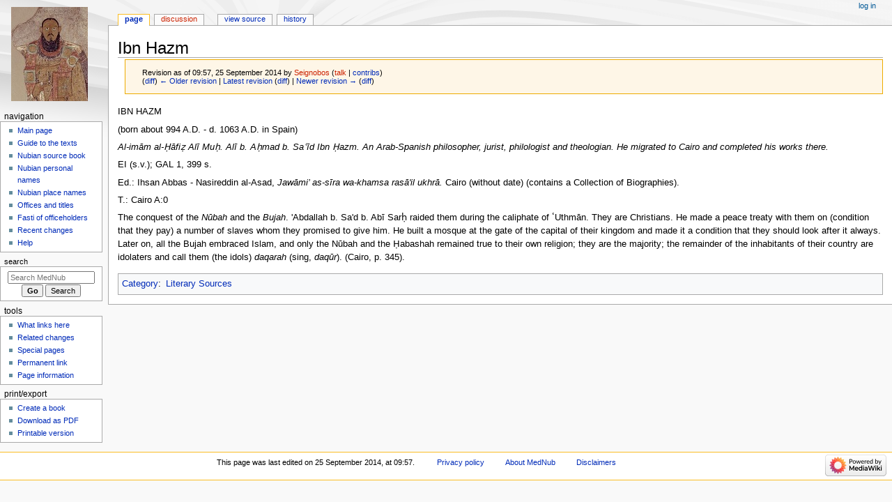

--- FILE ---
content_type: text/html; charset=UTF-8
request_url: http://www.medievalnubia.info/dev/index.php?title=Ibn_Hazm&oldid=2869
body_size: 5364
content:
<!DOCTYPE html>
<html class="client-nojs" lang="en" dir="ltr">
<head>
<meta charset="UTF-8">
<title>Welcome To Medieval Nubia - Ibn Hazm</title>
<script>document.documentElement.className="client-js";RLCONF={"wgBreakFrames":false,"wgSeparatorTransformTable":["",""],"wgDigitTransformTable":["",""],"wgDefaultDateFormat":"dmy","wgMonthNames":["","January","February","March","April","May","June","July","August","September","October","November","December"],"wgRequestId":"aXAQ2djS8lTBXickk3lxHgAAALM","wgCanonicalNamespace":"","wgCanonicalSpecialPageName":false,"wgNamespaceNumber":0,"wgPageName":"Ibn_Hazm","wgTitle":"Ibn Hazm","wgCurRevisionId":4032,"wgRevisionId":2869,"wgArticleId":490,"wgIsArticle":true,"wgIsRedirect":false,"wgAction":"view","wgUserName":null,"wgUserGroups":["*"],"wgCategories":["Literary Sources"],"wgPageViewLanguage":"en","wgPageContentLanguage":"en","wgPageContentModel":"wikitext","wgRelevantPageName":"Ibn_Hazm","wgRelevantArticleId":490,"wgIsProbablyEditable":false,"wgRelevantPageIsProbablyEditable":false,"wgRestrictionEdit":[],"wgRestrictionMove":[]};RLSTATE={"site.styles":"ready","user.styles":"ready","user":"ready",
"user.options":"loading","mediawiki.action.styles":"ready","mediawiki.interface.helpers.styles":"ready","skins.monobook.styles":"ready"};RLPAGEMODULES=["site","mediawiki.page.ready","skins.monobook.scripts"];</script>
<script>(RLQ=window.RLQ||[]).push(function(){mw.loader.impl(function(){return["user.options@12s5i",function($,jQuery,require,module){mw.user.tokens.set({"patrolToken":"+\\","watchToken":"+\\","csrfToken":"+\\"});
}];});});</script>
<link rel="stylesheet" href="/dev/load.php?lang=en&amp;modules=mediawiki.action.styles%7Cmediawiki.interface.helpers.styles%7Cskins.monobook.styles&amp;only=styles&amp;skin=monobook">
<script async="" src="/dev/load.php?lang=en&amp;modules=startup&amp;only=scripts&amp;raw=1&amp;skin=monobook"></script>
<meta name="generator" content="MediaWiki 1.41.1">
<meta name="robots" content="noindex,nofollow,max-image-preview:standard">
<meta name="format-detection" content="telephone=no">
<meta name="viewport" content="width=device-width, initial-scale=1.0, user-scalable=yes, minimum-scale=0.25, maximum-scale=5.0">
<link rel="icon" href="/favicon.ico">
<link rel="search" type="application/opensearchdescription+xml" href="/dev/opensearch_desc.php" title="MedNub (en)">
<link rel="EditURI" type="application/rsd+xml" href="http://www.medievalnubia.info/dev/api.php?action=rsd">
<link rel="alternate" type="application/atom+xml" title="MedNub Atom feed" href="/dev/index.php?title=Special:RecentChanges&amp;feed=atom">
</head>
<body class="mediawiki ltr sitedir-ltr mw-hide-empty-elt ns-0 ns-subject page-Ibn_Hazm rootpage-Ibn_Hazm skin-monobook action-view skin--responsive"><div id="globalWrapper">
	<div id="column-content">
		<div id="content" class="mw-body" role="main">
			<a id="top"></a>
			<div id="siteNotice"></div>
			<div class="mw-indicators">
			</div>
			<h1 id="firstHeading" class="firstHeading mw-first-heading"><span class="mw-page-title-main">Ibn Hazm</span></h1>
			<div id="bodyContent" class="monobook-body">
				<div id="siteSub">From MedNub</div>
				<div id="contentSub" ><div id="mw-content-subtitle"><div class="mw-message-box cdx-message cdx-message--block mw-message-box-warning cdx-message--warning mw-revision"><span class="cdx-message__icon"></span><div class="cdx-message__content"><div id="mw-revision-info">Revision as of 09:57, 25 September 2014 by <a href="/dev/index.php?title=User:Seignobos&amp;action=edit&amp;redlink=1" class="new mw-userlink" title="User:Seignobos (page does not exist)" data-mw-revid="2869"><bdi>Seignobos</bdi></a> <span class="mw-usertoollinks">(<a href="/dev/index.php?title=User_talk:Seignobos&amp;action=edit&amp;redlink=1" class="new mw-usertoollinks-talk" title="User talk:Seignobos (page does not exist)">talk</a> | <a href="/dev/index.php/Special:Contributions/Seignobos" class="mw-usertoollinks-contribs" title="Special:Contributions/Seignobos">contribs</a>)</span></div><div id="mw-revision-nav">(<a href="/dev/index.php?title=Ibn_Hazm&amp;diff=prev&amp;oldid=2869" title="Ibn Hazm">diff</a>) <a href="/dev/index.php?title=Ibn_Hazm&amp;direction=prev&amp;oldid=2869" title="Ibn Hazm">← Older revision</a> | <a href="/dev/index.php/Ibn_Hazm" title="Ibn Hazm">Latest revision</a> (<a href="/dev/index.php?title=Ibn_Hazm&amp;diff=cur&amp;oldid=2869" title="Ibn Hazm">diff</a>) | <a href="/dev/index.php?title=Ibn_Hazm&amp;direction=next&amp;oldid=2869" title="Ibn Hazm">Newer revision →</a> (<a href="/dev/index.php?title=Ibn_Hazm&amp;diff=next&amp;oldid=2869" title="Ibn Hazm">diff</a>)</div></div></div></div></div>
				
				<div id="jump-to-nav"></div><a href="#column-one" class="mw-jump-link">Jump to navigation</a><a href="#searchInput" class="mw-jump-link">Jump to search</a>
				<!-- start content -->
				<div id="mw-content-text" class="mw-body-content mw-content-ltr" lang="en" dir="ltr"><div class="mw-parser-output"><p>IBN HAZM 
</p><p>(born about 994 A.D. - d. 1063 A.D. in Spain)
</p><p><i>Al-imām al-Ḥāfiẓ Alī Muḥ. Alī b. Aḥmad b. Saʿīd Ibn Ḥazm. An Arab-Spanish philosopher, jurist, philologist and theologian. He migrated to Cairo and completed his works there.</i>
</p><p>EI (s.v.); GAL 1, 399 s.
</p><p>Ed.:	Ihsan Abbas - Nasireddin al-Asad, <i>Jawāmi’ as-sīra wa-khamsa rasā'il ukhrā.</i> Cairo (without date) (contains a Collection of Biographies).
</p><p>T.: Cairo	A:0<i></i>
</p><p>The conquest of the <i>Nūbah</i> and the <i>Bujah</i>. 'Abdallah b. Sa'd b. Abī Sarḥ raided them during the caliphate of ʿUthmān. They are Christians. He made a peace treaty with them on (condition that they pay) a number of slaves whom they promised to give him. He built a mosque at the gate of the capital of their kingdom and made it a condition that they should look after it always. Later on, all the Bujah embraced Islam, and only the Nūbah and the Ḥabashah remained true to their own religion; they are the majority; the remainder of the inhabitants of their country are idolaters and call them (the idols) <i>daqarah</i> (sing, <i>daqūr</i>). (Cairo, p. 345).
</p>
<!-- 
NewPP limit report
Cached time: 20260120233349
Cache expiry: 86400
Reduced expiry: false
Complications: []
CPU time usage: 0.001 seconds
Real time usage: 0.002 seconds
Preprocessor visited node count: 1/1000000
Post‐expand include size: 0/2097152 bytes
Template argument size: 0/2097152 bytes
Highest expansion depth: 1/100
Expensive parser function count: 0/100
Unstrip recursion depth: 0/20
Unstrip post‐expand size: 0/5000000 bytes
-->
<!--
Transclusion expansion time report (%,ms,calls,template)
100.00%    0.000      1 -total
-->

<!-- Saved in RevisionOutputCache with key mednub?h1.41:rcache:2869:dateformat=default and timestamp 20260120233349 and revision id 2869.
 -->
</div>
<div class="printfooter" data-nosnippet="">Retrieved from "<a dir="ltr" href="http://www.medievalnubia.info/dev/index.php?title=Ibn_Hazm&amp;oldid=2869">http://www.medievalnubia.info/dev/index.php?title=Ibn_Hazm&amp;oldid=2869</a>"</div></div>
				<div id="catlinks" class="catlinks" data-mw="interface"><div id="mw-normal-catlinks" class="mw-normal-catlinks"><a href="/dev/index.php/Special:Categories" title="Special:Categories">Category</a>: <ul><li><a href="/dev/index.php/Category:Literary_Sources" title="Category:Literary Sources">Literary Sources</a></li></ul></div></div>
				<!-- end content -->
				<div class="visualClear"></div>
			</div>
		</div>
		<div class="visualClear"></div>
	</div>
	<div id="column-one" >
		<h2>Navigation menu</h2>
		<div role="navigation" class="portlet" id="p-cactions" aria-labelledby="p-cactions-label">
			<h3 id="p-cactions-label" >Page actions</h3>
			<div class="pBody">
				<ul >
				<li id="ca-nstab-main" class="selected mw-list-item"><a href="/dev/index.php/Ibn_Hazm" title="View the content page [c]" accesskey="c">Page</a></li><li id="ca-talk" class="new mw-list-item"><a href="/dev/index.php?title=Talk:Ibn_Hazm&amp;action=edit&amp;redlink=1" rel="discussion" title="Discussion about the content page (page does not exist) [t]" accesskey="t">Discussion</a></li><li id="ca-view" class="selected mw-list-item"><a href="/dev/index.php/Ibn_Hazm">Read</a></li><li id="ca-viewsource" class="mw-list-item"><a href="/dev/index.php?title=Ibn_Hazm&amp;action=edit&amp;oldid=2869" title="This page is protected.&#10;You can view its source [e]" accesskey="e">View source</a></li><li id="ca-history" class="mw-list-item"><a href="/dev/index.php?title=Ibn_Hazm&amp;action=history" title="Past revisions of this page [h]" accesskey="h">History</a></li>
				
				</ul>
			</div>
		</div>
		
<div role="navigation" class="portlet mw-portlet mw-portlet-cactions-mobile"
	id="p-cactions-mobile" aria-labelledby="p-cactions-mobile-label">
	<h3 id="p-cactions-mobile-label" >Page actions</h3>
	<div class="pBody">
		<ul ><li id="main-mobile" class="selected mw-list-item"><a href="/dev/index.php/Ibn_Hazm" title="Page">Page</a></li><li id="talk-mobile" class="new mw-list-item"><a href="/dev/index.php?title=Talk:Ibn_Hazm&amp;action=edit&amp;redlink=1" title=" (page does not exist)">Discussion</a></li><li id="ca-more" class="mw-list-item"><a href="#p-cactions">More</a></li><li id="ca-tools" class="mw-list-item"><a href="#p-tb" title="Tools">Tools</a></li></ul>
		
	</div>
</div>

		<div role="navigation" class="portlet" id="p-personal" aria-labelledby="p-personal-label">
			<h3 id="p-personal-label" >Personal tools</h3>
			<div class="pBody">
				<ul >
				<li id="pt-login" class="mw-list-item"><a href="/dev/index.php?title=Special:UserLogin&amp;returnto=Ibn+Hazm&amp;returntoquery=oldid%3D2869" title="You are encouraged to log in; however, it is not mandatory [o]" accesskey="o">Log in</a></li>
				</ul>
			</div>
		</div>
		<div class="portlet" id="p-logo" role="banner">
			<a href="/dev/index.php/Main_Page" class="mw-wiki-logo"></a>
		</div>
		<div id="sidebar">
		
<div role="navigation" class="portlet mw-portlet mw-portlet-navigation"
	id="p-navigation" aria-labelledby="p-navigation-label">
	<h3 id="p-navigation-label" >Navigation</h3>
	<div class="pBody">
		<ul ><li id="n-mainpage-description" class="mw-list-item"><a href="/dev/index.php/Main_Page" title="Visit the main page [z]" accesskey="z">Main page</a></li><li id="n-Guide-to-the-texts" class="mw-list-item"><a href="/dev/index.php/Guide_to_the_Texts">Guide to the texts</a></li><li id="n-Nubian-source-book" class="mw-list-item"><a href="/dev/index.php/Medieval_Nubia:_A_Source_Book">Nubian source book</a></li><li id="n-Nubian-personal-names" class="mw-list-item"><a href="/dev/index.php/Names">Nubian personal names</a></li><li id="n-Nubian-place-names" class="mw-list-item"><a href="/dev/index.php/Toponyms_and_Ethnonyms">Nubian place names</a></li><li id="n-Offices-and-titles" class="mw-list-item"><a href="/dev/index.php/Offices_and_Titles">Offices and titles</a></li><li id="n-Fasti-of-officeholders" class="mw-list-item"><a href="/dev/index.php/Fasti">Fasti of officeholders</a></li><li id="n-recentchanges" class="mw-list-item"><a href="/dev/index.php/Special:RecentChanges" title="A list of recent changes in the wiki [r]" accesskey="r">Recent changes</a></li><li id="n-help" class="mw-list-item"><a href="https://www.mediawiki.org/wiki/Special:MyLanguage/Help:Contents" title="The place to find out">Help</a></li></ul>
		
	</div>
</div>

		<div role="search" class="portlet" id="p-search">
			<h3 id="p-search-label" ><label for="searchInput">Search</label></h3>
			<div class="pBody" id="searchBody">
				<form action="/dev/index.php" id="searchform"><input type="hidden" value="Special:Search" name="title"><input type="search" name="search" placeholder="Search MedNub" aria-label="Search MedNub" autocapitalize="sentences" title="Search MedNub [f]" accesskey="f" id="searchInput"><input type="submit" name="go" value="Go" title="Go to a page with this exact name if it exists" class="searchButton" id="searchButton"> <input type="submit" name="fulltext" value="Search" title="Search the pages for this text" class="searchButton mw-fallbackSearchButton" id="mw-searchButton"></form>
			</div>
		</div>
		
<div role="navigation" class="portlet mw-portlet mw-portlet-tb"
	id="p-tb" aria-labelledby="p-tb-label">
	<h3 id="p-tb-label" >Tools</h3>
	<div class="pBody">
		<ul ><li id="t-whatlinkshere" class="mw-list-item"><a href="/dev/index.php/Special:WhatLinksHere/Ibn_Hazm" title="A list of all wiki pages that link here [j]" accesskey="j">What links here</a></li><li id="t-recentchangeslinked" class="mw-list-item"><a href="/dev/index.php/Special:RecentChangesLinked/Ibn_Hazm" rel="nofollow" title="Recent changes in pages linked from this page [k]" accesskey="k">Related changes</a></li><li id="t-specialpages" class="mw-list-item"><a href="/dev/index.php/Special:SpecialPages" title="A list of all special pages [q]" accesskey="q">Special pages</a></li><li id="t-permalink" class="mw-list-item"><a href="/dev/index.php?title=Ibn_Hazm&amp;oldid=2869" title="Permanent link to this revision of this page">Permanent link</a></li><li id="t-info" class="mw-list-item"><a href="/dev/index.php?title=Ibn_Hazm&amp;action=info" title="More information about this page">Page information</a></li></ul>
		
	</div>
</div>

<div role="navigation" class="portlet mw-portlet mw-portlet-coll-print_export"
	id="p-coll-print_export" aria-labelledby="p-coll-print_export-label">
	<h3 id="p-coll-print_export-label" >Print/export</h3>
	<div class="pBody">
		<ul ><li id="coll-create_a_book" class="mw-list-item"><a href="/dev/index.php?title=Special:Book&amp;bookcmd=book_creator&amp;referer=Ibn+Hazm">Create a book</a></li><li id="coll-download-as-rl" class="mw-list-item"><a href="/dev/index.php?title=Special:Book&amp;bookcmd=render_article&amp;arttitle=Ibn+Hazm&amp;returnto=Ibn+Hazm&amp;oldid=2869&amp;writer=rl">Download as PDF</a></li><li id="t-print" class="mw-list-item"><a href="/dev/index.php?title=Ibn_Hazm&amp;printable=yes" title="Printable version of this page [p]" accesskey="p">Printable version</a></li></ul>
		
	</div>
</div>

		
		</div>
		<a href="#sidebar" title="Jump to navigation"
			class="menu-toggle" id="sidebar-toggle"></a>
		<a href="#p-personal" title="user tools"
			class="menu-toggle" id="p-personal-toggle"></a>
		<a href="#globalWrapper" title="back to top"
			class="menu-toggle" id="globalWrapper-toggle"></a>
	</div>
	<!-- end of the left (by default at least) column -->
	<div class="visualClear"></div>
	<div id="footer" class="mw-footer" role="contentinfo"
		>
		<div id="f-poweredbyico" class="footer-icons">
			<a href="https://www.mediawiki.org/"><img src="/dev/resources/assets/poweredby_mediawiki_88x31.png" alt="Powered by MediaWiki" srcset="/dev/resources/assets/poweredby_mediawiki_132x47.png 1.5x, /dev/resources/assets/poweredby_mediawiki_176x62.png 2x" width="88" height="31" loading="lazy"></a>
		</div>
		<ul id="f-list">
			<li id="lastmod"> This page was last edited on 25 September 2014, at 09:57.</li>
			<li id="privacy"><a href="/dev/index.php/MedNub:Privacy_policy">Privacy policy</a></li><li id="about"><a href="/dev/index.php/MedNub:About">About MedNub</a></li><li id="disclaimers"><a href="/dev/index.php/MedNub:General_disclaimer">Disclaimers</a></li>
		</ul>
	</div>
</div>
<script>(RLQ=window.RLQ||[]).push(function(){mw.config.set({"wgBackendResponseTime":4132,"wgPageParseReport":{"limitreport":{"cputime":"0.001","walltime":"0.002","ppvisitednodes":{"value":1,"limit":1000000},"postexpandincludesize":{"value":0,"limit":2097152},"templateargumentsize":{"value":0,"limit":2097152},"expansiondepth":{"value":1,"limit":100},"expensivefunctioncount":{"value":0,"limit":100},"unstrip-depth":{"value":0,"limit":20},"unstrip-size":{"value":0,"limit":5000000},"timingprofile":["100.00%    0.000      1 -total"]},"cachereport":{"timestamp":"20260120233349","ttl":86400,"transientcontent":false}}});});</script>
</body>
</html>